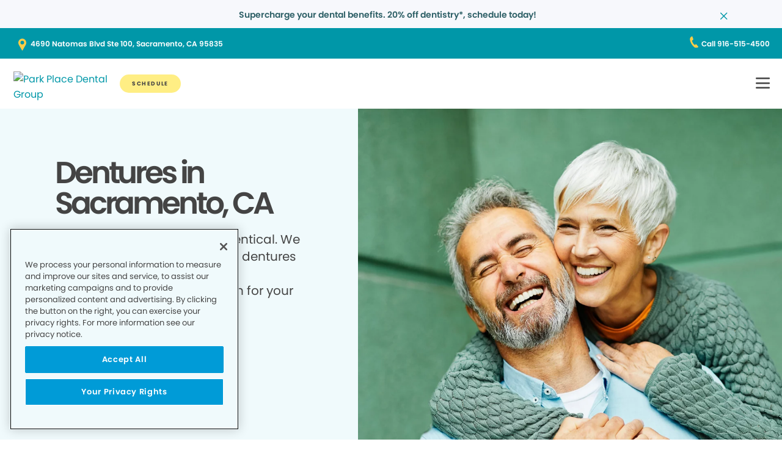

--- FILE ---
content_type: image/svg+xml
request_url: https://www.parkplacedg.com/etc.clientlibs/pacific-dental/clientlibs/clientlib-gp_abovefold/resources/images/icon-map-pin.svg
body_size: -1874
content:
<svg xmlns="http://www.w3.org/2000/svg" width="13.338" height="20" viewBox="0 0 13.338 20">
  <path id="Shape" d="M6.667,20a.511.511,0,0,1-.444-.266L.98,10.506A6.6,6.6,0,0,1,0,6.924,7.014,7.014,0,0,1,1.962,1.936,6.554,6.554,0,0,1,6.667,0a6.563,6.563,0,0,1,4.708,1.936,7.013,7.013,0,0,1,1.963,4.988,6.642,6.642,0,0,1-.981,3.582L7.115,19.734A.5.5,0,0,1,6.667,20Zm0-16.408A3.077,3.077,0,1,0,9.746,6.666,3.08,3.08,0,0,0,6.671,3.592Z" fill="#ffcd47"/>
</svg>


--- FILE ---
content_type: application/javascript;charset=utf-8
request_url: https://www.parkplacedg.com/etc.clientlibs/clientlibs/granite/utils.lc-e7bf340a353e643d198b25d0c8ccce47-lc.min.js
body_size: 1321
content:
(function(a){"object"===typeof module&&module.exports?module.exports=a():(window.Granite=window.Granite||{}).Sling=a()})(function(){return{SELECTOR_INFINITY:".infinity",CHARSET:"_charset_",STATUS:":status",STATUS_BROWSER:"browser",OPERATION:":operation",OPERATION_DELETE:"delete",OPERATION_MOVE:"move",DELETE_SUFFIX:"@Delete",TYPEHINT_SUFFIX:"@TypeHint",COPY_SUFFIX:"@CopyFrom",MOVE_SUFFIX:"@MoveFrom",ORDER:":order",REPLACE:":replace",DESTINATION:":dest",SAVE_PARAM_PREFIX:":saveParamPrefix",IGNORE_PARAM:":ignore",
REQUEST_LOGIN_PARAM:"sling:authRequestLogin",LOGIN_URL:"/system/sling/login.html",LOGOUT_URL:"/system/sling/logout.html"}});
(function(a){"object"===typeof module&&module.exports?module.exports=a():(window.Granite=window.Granite||{}).Util=a()})(function(){return{patchText:function(a,e){if(e)if("[object Array]"!==Object.prototype.toString.call(e))a=a.replace("{0}",e);else for(var c=0;c<e.length;c++)a=a.replace("{"+c+"}",e[c]);return a},getTopWindow:function(){var a=window;if(this.iFrameTopWindow)return this.iFrameTopWindow;try{for(;a.parent&&a!==a.parent&&a.parent.location.href;)a=a.parent}catch(e){}return a},setIFrameMode:function(a){this.iFrameTopWindow=
a||window},applyDefaults:function(){for(var a,e=arguments[0]||{},c=1;c<arguments.length;c++){a=arguments[c];for(var f in a){var g=a[f];a.hasOwnProperty(f)&&void 0!==g&&(e[f]=null===g||"object"!==typeof g||g instanceof Array?g instanceof Array?g.slice(0):g:this.applyDefaults(e[f],g))}}return e},getKeyCode:function(a){return a.keyCode?a.keyCode:a.which}}});
(function(a){"object"===typeof module&&module.exports?module.exports=a(require("@granite/util"),require("jquery")):window.Granite.HTTP=a(Granite.Util,jQuery)})(function(a,e){return function(){var c=null,f=/^(?:http|https):\/\/[^/]+(\/.*)\/(?:etc\.clientlibs|etc(\/.*)*\/clientlibs|libs(\/.*)*\/clientlibs|apps(\/.*)*\/clientlibs|etc\/designs).*\.js(\?.*)?$/,g=/[^\w-.~%:/?[\]@!$&'()*+,;=]/,l=/^(([^:/?#]+):)?(\/\/([^/?#]*))?([^?#]*)(\?([^#]*))?(#(.*))?/,k=!1,d={getSchemeAndAuthority:function(b){if(!b)return"";
b=l.exec(b);return null===b?"":[b[1],b[3]].join("")},getContextPath:function(){null===c&&(c=d.detectContextPath());return c},detectContextPath:function(){try{if(window.CQURLInfo)c=CQURLInfo.contextPath||"";else{for(var b=document.getElementsByTagName("script"),a=0;a<b.length;a++){var h=f.exec(b[a].src);if(h)return c=h[1]}c=""}}catch(n){}return c},externalize:function(b){try{0===b.indexOf("/")&&d.getContextPath()&&0!==b.indexOf(d.getContextPath()+"/")&&(b=d.getContextPath()+b)}catch(m){}return b},
internalize:function(b,a){if("/"===b.charAt(0))return c===b?"":c&&0===b.indexOf(c+"/")?b.substring(c.length):b;a||(a=document);a=d.getSchemeAndAuthority(a.location.href);var h=d.getSchemeAndAuthority(b);return a===h?b.substring(h.length+(c?c.length:0)):b},getPath:function(b){if(b)b=d.removeParameters(b),b=d.removeAnchor(b);else{if(window.CQURLInfo&&CQURLInfo.requestPath)return CQURLInfo.requestPath;b=window.location.pathname}b=d.internalize(b);var a=b.indexOf(".",b.lastIndexOf("/"));-1!==a&&(b=b.substring(0,
a));return b},removeAnchor:function(b){var a=b.indexOf("#");return 0<=a?b.substring(0,a):b},removeParameters:function(b){var a=b.indexOf("?");return 0<=a?b.substring(0,a):b},encodePathOfURI:function(a){for(var b=["?","#"],h=[a],c,e=0,f=b.length;e<f;e++)if(c=b[e],0<=a.indexOf(c)){h=a.split(c);break}g.test(h[0])&&(h[0]=d.encodePath(h[0]));return h.join(c)},encodePath:function(a){a=encodeURI(a);a=a.replace(/%5B/g,"[").replace(/%5D/g,"]");a=a.replace(/\?/g,"%3F");return a=a.replace(/#/g,"%23")},handleLoginRedirect:function(){if(!k){k=
!0;alert(Granite.I18n.get("Your request could not be completed because you have been signed out."));var b=a.getTopWindow().document.location;b.href=d.externalize("/")+"?resource\x3d"+encodeURIComponent(b.pathname+b.search+b.hash)}},getXhrHook:function(a,d,h){return window.G_XHR_HOOK&&"function"===typeof G_XHR_HOOK?(a={url:a,method:d||"GET"},h&&(a.params=h),G_XHR_HOOK(a)):null},eval:function(a){"object"!==typeof a&&(a=e.ajax({url:a,type:"get",async:!1}));try{return JSON.parse(a.body?a.body:a.responseText)}catch(m){}return null}};
return d}()});
(function(a){"object"===typeof module&&module.exports?module.exports=a(require("@granite/http")):window.Granite.I18n=a(window.Granite.HTTP)})(function(a){return function(){var e={},c="/libs/cq/i18n/dict.",f=".json",g=void 0,l=!1,k=null,d={},b=!1,m=function(a){if(b)return c+a+f;var h,d=document.querySelector("html");d&&(h=d.getAttribute("data-i18n-dictionary-src"));return h?h.replace("{locale}",encodeURIComponent(a)).replace("{+locale}",a):c+a+f};d.LOCALE_DEFAULT="en";d.PSEUDO_LANGUAGE="zz";d.PSEUDO_PATTERN_KEY=
"_pseudoPattern_";d.init=function(a){a=a||{};this.setLocale(a.locale);this.setUrlPrefix(a.urlPrefix);this.setUrlSuffix(a.urlSuffix)};d.setLocale=function(a){a&&(g=a)};d.getLocale=function(){"function"===typeof g&&(g=g());return g||document.documentElement.lang||d.LOCALE_DEFAULT};d.setUrlPrefix=function(a){a&&(c=a,b=!0)};d.setUrlSuffix=function(a){a&&(f=a,b=!0)};d.getDictionary=function(b){b=b||d.getLocale();if(!e[b]){l=0===b.indexOf(d.PSEUDO_LANGUAGE);try{var c=new XMLHttpRequest;c.open("GET",a.externalize(m(b)),
!1);c.send();e[b]=JSON.parse(c.responseText)}catch(p){}e[b]||(e[b]={})}return e[b]};d.get=function(a,b,c){var e;var g=d.getDictionary();var h=l?d.PSEUDO_PATTERN_KEY:c?a+" (("+c+"))":a;g&&(e=g[h]);e||(e=a);l&&(e=e.replace("{string}",a).replace("{comment}",c?c:""));a=e;if(b)if(Array.isArray(b))for(c=0;c<b.length;c++)a=a.replace("{"+c+"}",b[c]);else a=a.replace("{0}",b);return a};d.getVar=function(a,b){return a?d.get(a,null,b):null};d.getLanguages=function(){if(!k)try{var b=a.externalize("/libs/wcm/core/resources/languages.overlay.infinity.json"),
c=new XMLHttpRequest;c.open("GET",b,!1);c.send();var e=JSON.parse(c.responseText);Object.keys(e).forEach(function(a){a=e[a];a.language&&(a.title=d.getVar(a.language));a.title&&a.country&&"*"!==a.country&&(a.title+=" ("+d.getVar(a.country)+")")});k=e}catch(q){k={}}return k};d.parseLocale=function(a){if(!a)return null;var b=a.indexOf("_");0>b&&(b=a.indexOf("-"));if(0>b){var c=a;b=null}else c=a.substring(0,b),b=a.substring(b+1);return{code:a,language:c,country:b}};return d}()});
(function(a){"object"===typeof module&&module.exports?module.exports=a():(window.Granite=window.Granite||{}).TouchIndicator=a()})(function(){var a={},e=[];return{debugWithMouse:!1,init:function(){var a=this,e=function(c){a.update(c.touches);return!0};document.addEventListener("touchstart",e);document.addEventListener("touchmove",e);document.addEventListener("touchend",e);this.debugWithMouse&&document.addEventListener("mousemove",function(c){c.identifer="fake";a.update([c]);return!0})},update:function(c){for(var f=
{},g=0;g<c.length;g++){var l=c[g],k=l.identifier,d=a[k];d||(d=e.pop(),d||(d=document.createElement("div"),d.style.visibility="hidden",d.style.position="absolute",d.style.width="30px",d.style.height="30px",d.style.borderRadius="20px",d.style.border="5px solid orange",d.style.userSelect="none",d.style.opacity="0.5",d.style.zIndex="2000",d.style.pointerEvents="none",document.body.appendChild(d)));f[k]=d;d.style.left=l.pageX-20+"px";d.style.top=l.pageY-20+"px";d.style.visibility="visible"}for(k in a)a.hasOwnProperty(k)&&
!f[k]&&(d=a[k],d.style.visibility="hidden",e.push(d));a=f}}});
(function(a){"object"===typeof module&&module.exports?module.exports=a():(window.Granite=window.Granite||{}).OptOutUtil=a()})(function(a){return function(){var a={},c=[],f=[];a.init=function(a){a?(c=a.cookieNames||[],f=a.whitelistCookieNames||[]):(c=[],f=[])};a.getCookieNames=function(){return c};a.getWhitelistCookieNames=function(){return f};a.isOptedOut=function(){for(var c=document.cookie.split(";"),e=0;e<c.length;e++){var f=c[e].split("\x3d")[0];f=String.prototype.trim?f.trim():f.replace(/^[\s\uFEFF\xA0]+|[\s\uFEFF\xA0]+$/g,
"");if(0<=a.getCookieNames().indexOf(f))return!0}return!1};a.maySetCookie=function(c){return!(a.isOptedOut()&&-1===a.getWhitelistCookieNames().indexOf(c))};return a}()});
(function(a){"object"===typeof module&&module.exports?module.exports=a():(window.Granite=window.Granite||{}).Toggles=a()})(function(){var a=null;return{isEnabled:function(e){var c;(c=a)||(c=new XMLHttpRequest,c.open("GET",Granite.HTTP.externalize("/etc.clientlibs/toggles.json"),!1),c.send(null),c=200===c.status?JSON.parse(c.responseText):null);a=c;return(a||{enabled:[]}).enabled.includes(e)}}});Granite.OptOutUtil.init(window.GraniteOptOutConfig);Granite.HTTP.detectContextPath();